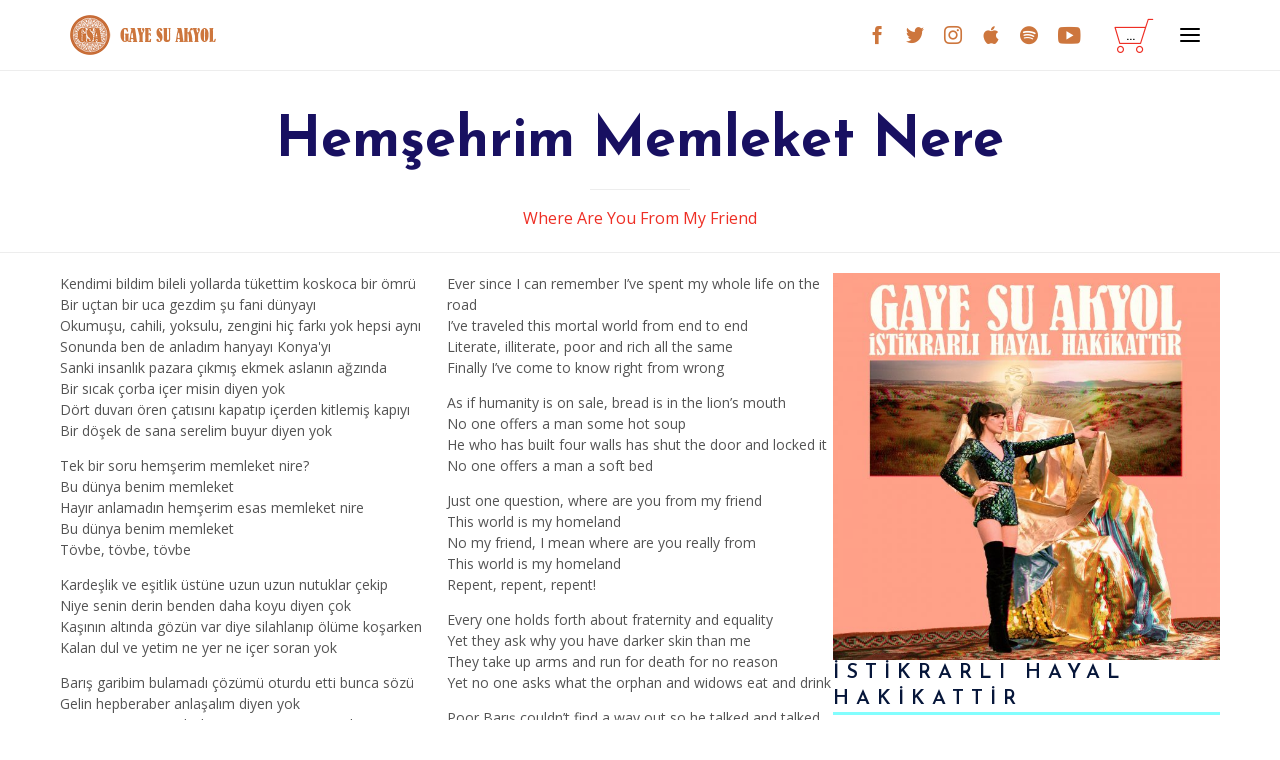

--- FILE ---
content_type: text/css
request_url: https://www.gayesuakyol.com/wp-content/uploads/bb-plugin/cache/17528-layout.css?ver=635ea21fbbd032cf96787e109a634a3b
body_size: 3339
content:
.fl-builder-content *,.fl-builder-content *:before,.fl-builder-content *:after {-webkit-box-sizing: border-box;-moz-box-sizing: border-box;box-sizing: border-box;}.fl-row:before,.fl-row:after,.fl-row-content:before,.fl-row-content:after,.fl-col-group:before,.fl-col-group:after,.fl-col:before,.fl-col:after,.fl-module:before,.fl-module:after,.fl-module-content:before,.fl-module-content:after {display: table;content: " ";}.fl-row:after,.fl-row-content:after,.fl-col-group:after,.fl-col:after,.fl-module:after,.fl-module-content:after {clear: both;}.fl-clear {clear: both;}.fl-clearfix:before,.fl-clearfix:after {display: table;content: " ";}.fl-clearfix:after {clear: both;}.sr-only {position: absolute;width: 1px;height: 1px;padding: 0;overflow: hidden;clip: rect(0,0,0,0);white-space: nowrap;border: 0;}.fl-row,.fl-row-content {margin-left: auto;margin-right: auto;min-width: 0;}.fl-row-content-wrap {position: relative;}.fl-builder-mobile .fl-row-bg-photo .fl-row-content-wrap {background-attachment: scroll;}.fl-row-bg-video,.fl-row-bg-video .fl-row-content,.fl-row-bg-embed,.fl-row-bg-embed .fl-row-content {position: relative;}.fl-row-bg-video .fl-bg-video,.fl-row-bg-embed .fl-bg-embed-code {bottom: 0;left: 0;overflow: hidden;position: absolute;right: 0;top: 0;}.fl-row-bg-video .fl-bg-video video,.fl-row-bg-embed .fl-bg-embed-code video {bottom: 0;left: 0px;max-width: none;position: absolute;right: 0;top: 0px;}.fl-row-bg-video .fl-bg-video video {min-width: 100%;min-height: 100%;width: auto;height: auto;}.fl-row-bg-video .fl-bg-video iframe,.fl-row-bg-embed .fl-bg-embed-code iframe {pointer-events: none;width: 100vw;height: 56.25vw; max-width: none;min-height: 100vh;min-width: 177.77vh; position: absolute;top: 50%;left: 50%;transform: translate(-50%, -50%);-ms-transform: translate(-50%, -50%); -webkit-transform: translate(-50%, -50%); }.fl-bg-video-fallback {background-position: 50% 50%;background-repeat: no-repeat;background-size: cover;bottom: 0px;left: 0px;position: absolute;right: 0px;top: 0px;}.fl-row-bg-slideshow,.fl-row-bg-slideshow .fl-row-content {position: relative;}.fl-row .fl-bg-slideshow {bottom: 0;left: 0;overflow: hidden;position: absolute;right: 0;top: 0;z-index: 0;}.fl-builder-edit .fl-row .fl-bg-slideshow * {bottom: 0;height: auto !important;left: 0;position: absolute !important;right: 0;top: 0;}.fl-row-bg-overlay .fl-row-content-wrap:after {border-radius: inherit;content: '';display: block;position: absolute;top: 0;right: 0;bottom: 0;left: 0;z-index: 0;}.fl-row-bg-overlay .fl-row-content {position: relative;z-index: 1;}.fl-row-default-height .fl-row-content-wrap,.fl-row-custom-height .fl-row-content-wrap {display: -webkit-box;display: -webkit-flex;display: -ms-flexbox;display: flex;min-height: 100vh;}.fl-row-overlap-top .fl-row-content-wrap {display: -webkit-inline-box;display: -webkit-inline-flex;display: -moz-inline-box;display: -ms-inline-flexbox;display: inline-flex;width: 100%;}.fl-row-default-height .fl-row-content-wrap,.fl-row-custom-height .fl-row-content-wrap {min-height: 0;}.fl-row-default-height .fl-row-content,.fl-row-full-height .fl-row-content,.fl-row-custom-height .fl-row-content {-webkit-box-flex: 1 1 auto; -moz-box-flex: 1 1 auto;-webkit-flex: 1 1 auto;-ms-flex: 1 1 auto;flex: 1 1 auto;}.fl-row-default-height .fl-row-full-width.fl-row-content,.fl-row-full-height .fl-row-full-width.fl-row-content,.fl-row-custom-height .fl-row-full-width.fl-row-content {max-width: 100%;width: 100%;}.fl-row-default-height.fl-row-align-center .fl-row-content-wrap,.fl-row-full-height.fl-row-align-center .fl-row-content-wrap,.fl-row-custom-height.fl-row-align-center .fl-row-content-wrap {align-items: center;justify-content: center;-webkit-align-items: center;-webkit-box-align: center;-webkit-box-pack: center;-webkit-justify-content: center;-ms-flex-align: center;-ms-flex-pack: center;}.fl-row-default-height.fl-row-align-bottom .fl-row-content-wrap,.fl-row-full-height.fl-row-align-bottom .fl-row-content-wrap,.fl-row-custom-height.fl-row-align-bottom .fl-row-content-wrap {align-items: flex-end;justify-content: flex-end;-webkit-align-items: flex-end;-webkit-justify-content: flex-end;-webkit-box-align: end;-webkit-box-pack: end;-ms-flex-align: end;-ms-flex-pack: end;}.fl-col-group-equal-height {display: flex;flex-wrap: wrap;width: 100%;}.fl-col-group-equal-height.fl-col-group-has-child-loading {flex-wrap: nowrap;}.fl-col-group-equal-height .fl-col,.fl-col-group-equal-height .fl-col-content {display: flex;flex: 1 1 auto;}.fl-col-group-equal-height .fl-col-content {flex-direction: column;flex-shrink: 1;min-width: 1px;max-width: 100%;width: 100%;}.fl-col-group-equal-height:before,.fl-col-group-equal-height .fl-col:before,.fl-col-group-equal-height .fl-col-content:before,.fl-col-group-equal-height:after,.fl-col-group-equal-height .fl-col:after,.fl-col-group-equal-height .fl-col-content:after{content: none;}.fl-col-group-nested.fl-col-group-equal-height.fl-col-group-align-top .fl-col-content,.fl-col-group-equal-height.fl-col-group-align-top .fl-col-content {justify-content: flex-start;}.fl-col-group-nested.fl-col-group-equal-height.fl-col-group-align-center .fl-col-content,.fl-col-group-equal-height.fl-col-group-align-center .fl-col-content {align-items: center;justify-content: center;}.fl-col-group-nested.fl-col-group-equal-height.fl-col-group-align-bottom .fl-col-content,.fl-col-group-equal-height.fl-col-group-align-bottom .fl-col-content {justify-content: flex-end;}.fl-col-group-equal-height.fl-col-group-align-center .fl-module,.fl-col-group-equal-height.fl-col-group-align-center .fl-col-group {width: 100%;}.fl-col {float: left;min-height: 1px;}.fl-col-bg-overlay .fl-col-content {position: relative;}.fl-col-bg-overlay .fl-col-content:after {border-radius: inherit;content: '';display: block;position: absolute;top: 0;right: 0;bottom: 0;left: 0;z-index: 0;}.fl-col-bg-overlay .fl-module {position: relative;z-index: 2;}.fl-module img {max-width: 100%;}.fl-builder-module-template {margin: 0 auto;max-width: 1100px;padding: 20px;}.fl-builder-content a.fl-button,.fl-builder-content a.fl-button:visited {border-radius: 4px;-moz-border-radius: 4px;-webkit-border-radius: 4px;display: inline-block;font-size: 16px;font-weight: normal;line-height: 18px;padding: 12px 24px;text-decoration: none;text-shadow: none;}.fl-builder-content .fl-button:hover {text-decoration: none;}.fl-builder-content .fl-button:active {position: relative;top: 1px;}.fl-builder-content .fl-button-width-full .fl-button {display: block;text-align: center;}.fl-builder-content .fl-button-width-custom .fl-button {display: inline-block;text-align: center;max-width: 100%;}.fl-builder-content .fl-button-left {text-align: left;}.fl-builder-content .fl-button-center {text-align: center;}.fl-builder-content .fl-button-right {text-align: right;}.fl-builder-content .fl-button i {font-size: 1.3em;height: auto;margin-right:8px;vertical-align: middle;width: auto;}.fl-builder-content .fl-button i.fl-button-icon-after {margin-left: 8px;margin-right: 0;}.fl-builder-content .fl-button-has-icon .fl-button-text {vertical-align: middle;}.fl-icon-wrap {display: inline-block;}.fl-icon {display: table-cell;vertical-align: middle;}.fl-icon a {text-decoration: none;}.fl-icon i {float: right;height: auto;width: auto;}.fl-icon i:before {border: none !important;height: auto;width: auto;}.fl-icon-text {display: table-cell;text-align: left;padding-left: 15px;vertical-align: middle;}.fl-icon-text-empty {display: none;}.fl-icon-text *:last-child {margin: 0 !important;padding: 0 !important;}.fl-icon-text a {text-decoration: none;}.fl-icon-text span {display: block;}.fl-icon-text span.mce-edit-focus {min-width: 1px;}.fl-photo {line-height: 0;position: relative;}.fl-photo-align-left {text-align: left;}.fl-photo-align-center {text-align: center;}.fl-photo-align-right {text-align: right;}.fl-photo-content {display: inline-block;line-height: 0;position: relative;max-width: 100%;}.fl-photo-img-svg {width: 100%;}.fl-photo-content img {display: inline;height: auto;max-width: 100%;}.fl-photo-crop-circle img {-webkit-border-radius: 100%;-moz-border-radius: 100%;border-radius: 100%;}.fl-photo-caption {font-size: 13px;line-height: 18px;overflow: hidden;text-overflow: ellipsis;}.fl-photo-caption-below {padding-bottom: 20px;padding-top: 10px;}.fl-photo-caption-hover {background: rgba(0,0,0,0.7);bottom: 0;color: #fff;left: 0;opacity: 0;filter: alpha(opacity = 0);padding: 10px 15px;position: absolute;right: 0;-webkit-transition:opacity 0.3s ease-in;-moz-transition:opacity 0.3s ease-in;transition:opacity 0.3s ease-in;}.fl-photo-content:hover .fl-photo-caption-hover {opacity: 100;filter: alpha(opacity = 100);}.fl-builder-pagination,.fl-builder-pagination-load-more {padding: 40px 0;}.fl-builder-pagination ul.page-numbers {list-style: none;margin: 0;padding: 0;text-align: center;}.fl-builder-pagination li {display: inline-block;list-style: none;margin: 0;padding: 0;}.fl-builder-pagination li a.page-numbers,.fl-builder-pagination li span.page-numbers {border: 1px solid #e6e6e6;display: inline-block;padding: 5px 10px;margin: 0 0 5px;}.fl-builder-pagination li a.page-numbers:hover,.fl-builder-pagination li span.current {background: #f5f5f5;text-decoration: none;}.fl-slideshow,.fl-slideshow * {-webkit-box-sizing: content-box;-moz-box-sizing: content-box;box-sizing: content-box;}.fl-slideshow .fl-slideshow-image img {max-width: none !important;}.fl-slideshow-social {line-height: 0 !important;}.fl-slideshow-social * {margin: 0 !important;}.fl-builder-content .bx-wrapper .bx-viewport {background: transparent;border: none;box-shadow: none;-moz-box-shadow: none;-webkit-box-shadow: none;left: 0;}.mfp-wrap button.mfp-arrow,.mfp-wrap button.mfp-arrow:active,.mfp-wrap button.mfp-arrow:hover,.mfp-wrap button.mfp-arrow:focus {background: transparent !important;border: none !important;outline: none;position: absolute;top: 50%;box-shadow: none !important;-moz-box-shadow: none !important;-webkit-box-shadow: none !important;}.mfp-wrap .mfp-close,.mfp-wrap .mfp-close:active,.mfp-wrap .mfp-close:hover,.mfp-wrap .mfp-close:focus {background: transparent !important;border: none !important;outline: none;position: absolute;top: 0;box-shadow: none !important;-moz-box-shadow: none !important;-webkit-box-shadow: none !important;}.admin-bar .mfp-wrap .mfp-close,.admin-bar .mfp-wrap .mfp-close:active,.admin-bar .mfp-wrap .mfp-close:hover,.admin-bar .mfp-wrap .mfp-close:focus {top: 32px!important;}img.mfp-img {padding: 0;}.mfp-counter {display: none;}.mfp-wrap .mfp-preloader.fa {font-size: 30px;}.fl-form-field {margin-bottom: 15px;}.fl-form-field input.fl-form-error {border-color: #DD6420;}.fl-form-error-message {clear: both;color: #DD6420;display: none;padding-top: 8px;font-size: 12px;font-weight: lighter;}.fl-form-button-disabled {opacity: 0.5;}.fl-animation {opacity: 0;}.fl-builder-preview .fl-animation,.fl-builder-edit .fl-animation,.fl-animated {opacity: 1;}.fl-animated {animation-fill-mode: both;-webkit-animation-fill-mode: both;}.fl-button.fl-button-icon-animation i {width: 0 !important;opacity: 0;-ms-filter: "alpha(opacity=0)";transition: all 0.2s ease-out;-webkit-transition: all 0.2s ease-out;}.fl-button.fl-button-icon-animation:hover i {opacity: 1! important;-ms-filter: "alpha(opacity=100)";}.fl-button.fl-button-icon-animation i.fl-button-icon-after {margin-left: 0px !important;}.fl-button.fl-button-icon-animation:hover i.fl-button-icon-after {margin-left: 10px !important;}.fl-button.fl-button-icon-animation i.fl-button-icon-before {margin-right: 0 !important;}.fl-button.fl-button-icon-animation:hover i.fl-button-icon-before {margin-right: 20px !important;margin-left: -10px;}.single:not(.woocommerce).single-fl-builder-template .fl-content {width: 100%;}.fl-builder-layer {position: absolute;top:0;left:0;right: 0;bottom: 0;z-index: 0;pointer-events: none;overflow: hidden;}.fl-builder-shape-layer {z-index: 0;}.fl-builder-shape-layer.fl-builder-bottom-edge-layer {z-index: 1;}.fl-row-bg-overlay .fl-builder-shape-layer {z-index: 1;}.fl-row-bg-overlay .fl-builder-shape-layer.fl-builder-bottom-edge-layer {z-index: 2;}.fl-row-has-layers .fl-row-content {z-index: 1;}.fl-row-bg-overlay .fl-row-content {z-index: 2;}.fl-builder-layer > * {display: block;position: absolute;top:0;left:0;width: 100%;}.fl-builder-layer + .fl-row-content {position: relative;}.fl-builder-layer .fl-shape {fill: #aaa;stroke: none;stroke-width: 0;width:100%;}@supports (-webkit-touch-callout: inherit) {.fl-row.fl-row-bg-parallax .fl-row-content-wrap,.fl-row.fl-row-bg-fixed .fl-row-content-wrap {background-position: center !important;background-attachment: scroll !important;}}@supports (-webkit-touch-callout: none) {.fl-row.fl-row-bg-fixed .fl-row-content-wrap {background-position: center !important;background-attachment: scroll !important;}}.fl-builder-content a.fl-button,.fl-builder-content a.fl-button:visited {background: #fafafa;border: 1px solid #ccc;color: #333;}.fl-builder-content a.fl-button *,.fl-builder-content a.fl-button:visited * {color: #333;}@media (max-width: 1200px) {}@media (max-width: 992px) { .fl-col-group.fl-col-group-medium-reversed {display: -webkit-flex;display: flex;-webkit-flex-wrap: wrap-reverse;flex-wrap: wrap-reverse;flex-direction: row-reverse;} }@media (max-width: 768px) { .fl-row-content-wrap {background-attachment: scroll !important;}.fl-row-bg-parallax .fl-row-content-wrap {background-attachment: scroll !important;background-position: center center !important;}.fl-col-group.fl-col-group-equal-height {display: block;}.fl-col-group.fl-col-group-equal-height.fl-col-group-custom-width {display: -webkit-box;display: -webkit-flex;display: flex;}.fl-col-group.fl-col-group-responsive-reversed {display: -webkit-flex;display: flex;-webkit-flex-wrap: wrap-reverse;flex-wrap: wrap-reverse;flex-direction: row-reverse;}.fl-col-group.fl-col-group-responsive-reversed .fl-col:not(.fl-col-small-custom-width) {flex-basis: 100%;width: 100% !important;}.fl-col-group.fl-col-group-medium-reversed:not(.fl-col-group-responsive-reversed) {display: unset;display: unset;-webkit-flex-wrap: unset;flex-wrap: unset;flex-direction: unset;}.fl-col {clear: both;float: none;margin-left: auto;margin-right: auto;width: auto !important;}.fl-col-small:not(.fl-col-small-full-width) {max-width: 400px;}.fl-block-col-resize {display:none;}.fl-row[data-node] .fl-row-content-wrap {margin: 0;padding-left: 0;padding-right: 0;}.fl-row[data-node] .fl-bg-video,.fl-row[data-node] .fl-bg-slideshow {left: 0;right: 0;}.fl-col[data-node] .fl-col-content {margin: 0;padding-left: 0;padding-right: 0;} }@media (min-width: 1201px) {html .fl-visible-large:not(.fl-visible-desktop),html .fl-visible-medium:not(.fl-visible-desktop),html .fl-visible-mobile:not(.fl-visible-desktop) {display: none;}}@media (min-width: 993px) and (max-width: 1200px) {html .fl-visible-desktop:not(.fl-visible-large),html .fl-visible-medium:not(.fl-visible-large),html .fl-visible-mobile:not(.fl-visible-large) {display: none;}}@media (min-width: 769px) and (max-width: 992px) {html .fl-visible-desktop:not(.fl-visible-medium),html .fl-visible-large:not(.fl-visible-medium),html .fl-visible-mobile:not(.fl-visible-medium) {display: none;}}@media (max-width: 768px) {html .fl-visible-desktop:not(.fl-visible-mobile),html .fl-visible-large:not(.fl-visible-mobile),html .fl-visible-medium:not(.fl-visible-mobile) {display: none;}}.fl-row-fixed-width {max-width: 1280px;}.fl-row-content-wrap {margin-top: 0px;margin-right: 0px;margin-bottom: 0px;margin-left: 0px;padding-top: 20px;padding-right: 20px;padding-bottom: 20px;padding-left: 20px;}.fl-col-content {margin-top: 0px;margin-right: 0px;margin-bottom: 0px;margin-left: 0px;padding-top: 0px;padding-right: 0px;padding-bottom: 0px;padding-left: 0px;}.fl-module-content, :where(.fl-module:not(:has(> .fl-module-content))) {margin-top: 10px;margin-right: 10px;margin-bottom: 10px;margin-left: 10px;}@media(max-width: 768px) {.fl-row[data-node] > .fl-row-content-wrap {padding-top: 10px;padding-right: 10px;padding-bottom: 10px;padding-left: 10px;}}.fl-builder-content .fl-node-5aa52f264c30e a:hover {color: #ff3514;}.fl-node-5aa52f264c30e {width: 33.333%;}@media(max-width: 768px) {.fl-builder-content .fl-node-5aa52f264c30e {width: 100% !important;max-width: none;clear: none;float: left;}}.fl-builder-content .fl-node-5d56a3ca95189 a:hover {color: #ff3514;}.fl-node-5d56a3ca95189 {width: 33.333%;}@media(max-width: 768px) {.fl-builder-content .fl-node-5d56a3ca95189 {width: 100% !important;max-width: none;clear: none;float: left;}}.fl-node-5aa5465a9bbb9 {width: 33.333%;}@media(max-width: 992px) {.fl-builder-content .fl-node-5aa5465a9bbb9 {width: 50% !important;max-width: none;-webkit-box-flex: 0 1 auto;-moz-box-flex: 0 1 auto;-webkit-flex: 0 1 auto;-ms-flex: 0 1 auto;flex: 0 1 auto;}}@media(max-width: 768px) {.fl-builder-content .fl-node-5aa5465a9bbb9 {width: 100% !important;max-width: none;clear: none;float: left;}}.fl-builder-content .fl-rich-text strong {font-weight: bold;} .fl-node-5aa52e73735cf > .fl-module-content {margin-top:0px;margin-bottom:0px;}img.mfp-img {padding-bottom: 40px !important;}@media (max-width: 768px) { .fl-photo-content {width: 100%;} }.fl-node-5aa546caa995f .fl-photo {text-align: center;} .fl-node-5aa546caa995f > .fl-module-content {margin-right:0px;} .fl-node-5d56a3ca952b1 > .fl-module-content {margin-top:0px;margin-bottom:0px;}.fl-module-vamtam-heading .vamtam-heading {padding: 0 !important;margin: 0 !important;}.fl-node-5aa54993c0eba.fl-module-vamtam-heading .vamtam-heading {text-align: left;justify-content: flex-start;letter-spacing: 7px;}.fl-node-5aa54993c0eba.fl-module-vamtam-heading .vamtam-heading-line-left {display: none;}.fl-node-5aa54993c0eba .vamtam-heading .vamtam-heading-text {}.fl-node-5aa5465a9be1f .fl-separator {border-top:3px solid;margin: auto;} .fl-node-5aa5465a9be1f > .fl-module-content {margin-top:0px;margin-right:0px;margin-bottom:20px;}@media ( max-width: 768px ) { .fl-node-5aa5465a9be1f.fl-module > .fl-module-content {margin-right:0px;margin-left:0px;}}@media (max-width: 768px) { .fl-node-5aa5465a9be1f > .fl-module-content { margin-bottom:10px; } }.fl-node-5aa5465a9bc2a.fl-module-vamtam-heading .vamtam-heading {text-align: left;justify-content: flex-start;}.fl-node-5aa5465a9bc2a.fl-module-vamtam-heading .vamtam-heading-line-left {display: none;}.fl-node-5aa5465a9bc2a .vamtam-heading .vamtam-heading-text {}.fl-node-5aa54a127711a .fl-separator {border-top:1px solid;margin: auto;} .fl-node-5aa54a127711a > .fl-module-content {margin-right:0px;}@media ( max-width: 768px ) { .fl-node-5aa54a127711a.fl-module > .fl-module-content {margin-right:0px;margin-left:0px;}}.fl-node-5aa5465a9bc62.fl-module-vamtam-heading .vamtam-heading {text-align: left;justify-content: flex-start;}.fl-node-5aa5465a9bc62.fl-module-vamtam-heading .vamtam-heading-line-left {display: none;}.fl-node-5aa5465a9bc62 .vamtam-heading .vamtam-heading-text {}.fl-node-5aa5465a9bde8 .fl-separator {border-top:1px solid;margin: auto;} .fl-node-5aa5465a9bde8 > .fl-module-content {margin-right:0px;}@media ( max-width: 768px ) { .fl-node-5aa5465a9bde8.fl-module > .fl-module-content {margin-right:0px;margin-left:0px;}}.fl-node-5aa5465a9bc99.fl-module-vamtam-heading .vamtam-heading {text-align: left;justify-content: flex-start;}.fl-node-5aa5465a9bc99.fl-module-vamtam-heading .vamtam-heading-line-left {display: none;}.fl-node-5aa5465a9bc99 .vamtam-heading .vamtam-heading-text {}.fl-node-5aa5465a9be8f .fl-separator {border-top:1px solid;margin: auto;} .fl-node-5aa5465a9be8f > .fl-module-content {margin-right:0px;}@media ( max-width: 768px ) { .fl-node-5aa5465a9be8f.fl-module > .fl-module-content {margin-right:0px;margin-left:0px;}}.fl-node-5aa5465a9bcd2.fl-module-vamtam-heading .vamtam-heading {text-align: left;justify-content: flex-start;}.fl-node-5aa5465a9bcd2.fl-module-vamtam-heading .vamtam-heading-line-left {display: none;}.fl-node-5aa5465a9bcd2 .vamtam-heading .vamtam-heading-text {}.fl-node-5aa5465a9be57 .fl-separator {border-top:1px solid;margin: auto;} .fl-node-5aa5465a9be57 > .fl-module-content {margin-right:0px;}@media ( max-width: 768px ) { .fl-node-5aa5465a9be57.fl-module > .fl-module-content {margin-right:0px;margin-left:0px;}}.fl-node-5aa5465a9bd09.fl-module-vamtam-heading .vamtam-heading {text-align: left;justify-content: flex-start;}.fl-node-5aa5465a9bd09.fl-module-vamtam-heading .vamtam-heading-line-left {display: none;}.fl-node-5aa5465a9bd09 .vamtam-heading .vamtam-heading-text {}.fl-node-5aa5465a9bec7 .fl-separator {border-top:1px solid;margin: auto;} .fl-node-5aa5465a9bec7 > .fl-module-content {margin-right:0px;}@media ( max-width: 768px ) { .fl-node-5aa5465a9bec7.fl-module > .fl-module-content {margin-right:0px;margin-left:0px;}}.fl-node-5aa5465a9bd41.fl-module-vamtam-heading .vamtam-heading {text-align: left;justify-content: flex-start;}.fl-node-5aa5465a9bd41.fl-module-vamtam-heading .vamtam-heading-line-left {display: none;}.fl-node-5aa5465a9bd41 .vamtam-heading .vamtam-heading-text {}.fl-node-5aa5465a9beff .fl-separator {border-top:1px solid;margin: auto;} .fl-node-5aa5465a9beff > .fl-module-content {margin-right:0px;}@media ( max-width: 768px ) { .fl-node-5aa5465a9beff.fl-module > .fl-module-content {margin-right:0px;margin-left:0px;}}.fl-node-5aa5465a9bd79.fl-module-vamtam-heading .vamtam-heading {text-align: left;justify-content: flex-start;}.fl-node-5aa5465a9bd79.fl-module-vamtam-heading .vamtam-heading-line-left {display: none;}.fl-node-5aa5465a9bd79 .vamtam-heading .vamtam-heading-text {}.fl-node-5aa5465a9bf36 .fl-separator {border-top:1px solid;margin: auto;} .fl-node-5aa5465a9bf36 > .fl-module-content {margin-right:0px;}@media ( max-width: 768px ) { .fl-node-5aa5465a9bf36.fl-module > .fl-module-content {margin-right:0px;margin-left:0px;}}.fl-node-5aa5465a9bdb0.fl-module-vamtam-heading .vamtam-heading {text-align: left;justify-content: flex-start;}.fl-node-5aa5465a9bdb0.fl-module-vamtam-heading .vamtam-heading-line-left {display: none;}.fl-node-5aa5465a9bdb0 .vamtam-heading .vamtam-heading-text {}.fl-node-5aa5465a9bf6e .fl-separator {border-top:1px solid;margin: auto;}@media ( max-width: 768px ) { .fl-node-5aa5465a9bf6e.fl-module > .fl-module-content {margin-right:0px;margin-left:0px;}}.fl-node-5aa5465a9bfa6.fl-module-vamtam-heading .vamtam-heading {text-align: left;justify-content: flex-start;}.fl-node-5aa5465a9bfa6.fl-module-vamtam-heading .vamtam-heading-line-left {display: none;}.fl-node-5aa5465a9bfa6 .vamtam-heading .vamtam-heading-text {}.fl-node-5aa54919af472 .fl-separator {border-top:1px solid;margin: auto;}@media ( max-width: 768px ) { .fl-node-5aa54919af472.fl-module > .fl-module-content {margin-right:0px;margin-left:0px;}}.fl-node-5aa5465a9bfde.fl-module-vamtam-heading .vamtam-heading {text-align: left;justify-content: flex-start;}.fl-node-5aa5465a9bfde.fl-module-vamtam-heading .vamtam-heading-line-left {display: none;}.fl-node-5aa5465a9bfde .vamtam-heading .vamtam-heading-text {}.fl-node-5aa5491f1300c .fl-separator {border-top:1px solid;margin: auto;}@media ( max-width: 768px ) { .fl-node-5aa5491f1300c.fl-module > .fl-module-content {margin-right:0px;margin-left:0px;}}

--- FILE ---
content_type: text/css
request_url: https://www.gayesuakyol.com/wp-content/plugins/woocommerce-intense-mss/assets/css/style.css?time=1768852283&ver=6.9
body_size: -141
content:
#checkout-sozlesmeler {
    margin-bottom:35px
}

#checkout-sozlesmeler .sozlesme-container {
    height:200px;overflow:auto;border:1px dashed #ddd;padding:15px;margin:15px 0px
}


.in-sozlesme-onay-checkbox {
    margin:0
}

.in-sozlesme-onay-checkboxes {
    margin-bottom:30px
}

.checkout-sozlesme-modal-buton {
    font-weight:600
}

--- FILE ---
content_type: text/css
request_url: https://www.gayesuakyol.com/wp-content/plugins/woocommerce-intense-mss/assets/css/magnific-popup-init.css?time=1768852283&ver=6.9
body_size: -16
content:
.white-popup {
    position: relative;
    background: #FFF;
    padding: 40px;
    width: auto;
    max-width: 800px;
    margin: 50px auto;
    transition: 1s all;
}

.mfp-bg {}

.mfp-fade.mfp-bg {
    opacity: 0;
    -webkit-transition: all 0.15s ease-out;
    -moz-transition: all 0.15s ease-out;
    transition: all 0.15s ease-out;
}


/* overlay animate in */

.mfp-fade.mfp-bg.mfp-ready {
    opacity: 0.8;
}


/* overlay animate out */

.mfp-fade.mfp-bg.mfp-removing {
    opacity: 0;
}

.mfp-fade.mfp-wrap .mfp-content {
    opacity: 0;
    transition: all 0.4s ease-out;
}

.mfp-fade.mfp-wrap.mfp-ready .mfp-content {
    opacity: 1;
}

.mfp-fade.mfp-wrap.mfp-removing .mfp-content {
    opacity: 0;
}


/** Sözleşme buton tasarımı **/
.in-sozlesme-buton {

    padding: 10px 15px;
    background: #355b9f;
    color:#FFFFFF;

}

.in-sozlesme-buton-div {margin-bottom:30px;}

--- FILE ---
content_type: text/css
request_url: https://www.gayesuakyol.com/wp-content/uploads/bb-plugin/cache/14759-layout-partial.css?ver=39b063fb77aa9266ef911309af5b0712
body_size: 338
content:
.fl-node-5a01f34096306 > .fl-row-content-wrap {border-style: solid;border-width: 0;background-clip: border-box;border-color: #ededed;border-top-width: 1px;border-right-width: 0px;border-bottom-width: 0px;border-left-width: 0px;} .fl-node-5a01f34096306 > .fl-row-content-wrap {padding-top:40px;}.fl-node-5a01f3409695d {color: #3f485d;}.fl-builder-content .fl-node-5a01f3409695d *:not(span):not(input):not(textarea):not(select):not(a):not(h1):not(h2):not(h3):not(h4):not(h5):not(h6):not(.fl-menu-mobile-toggle) {color: #3f485d;}.fl-builder-content .fl-node-5a01f3409695d a {color: #3f485d;}.fl-builder-content .fl-node-5a01f3409695d a:hover {color: #3f485d;}.fl-builder-content .fl-node-5a01f3409695d h1,.fl-builder-content .fl-node-5a01f3409695d h2,.fl-builder-content .fl-node-5a01f3409695d h3,.fl-builder-content .fl-node-5a01f3409695d h4,.fl-builder-content .fl-node-5a01f3409695d h5,.fl-builder-content .fl-node-5a01f3409695d h6,.fl-builder-content .fl-node-5a01f3409695d h1 a,.fl-builder-content .fl-node-5a01f3409695d h2 a,.fl-builder-content .fl-node-5a01f3409695d h3 a,.fl-builder-content .fl-node-5a01f3409695d h4 a,.fl-builder-content .fl-node-5a01f3409695d h5 a,.fl-builder-content .fl-node-5a01f3409695d h6 a {color: #3f485d;}.fl-node-5a01f3409695d {width: 100%;}.fl-node-5a01f3409695d > .fl-col-content {border-top-width: 1px;border-right-width: 1px;border-bottom-width: 1px;border-left-width: 1px;}.fl-node-5aa4935ad89e1 {width: 30%;}.fl-node-5d5bbc4651f41 {width: 50%;}@media(max-width: 768px) {.fl-builder-content .fl-node-5d5bbc4651f41 {width: 50% !important;max-width: none;clear: none;float: left;}}.fl-node-5aa4935ad8a27 {width: 40%;}@media(max-width: 992px) {.fl-builder-content .fl-node-5aa4935ad8a27 {width: 70% !important;max-width: none;-webkit-box-flex: 0 1 auto;-moz-box-flex: 0 1 auto;-webkit-flex: 0 1 auto;-ms-flex: 0 1 auto;flex: 0 1 auto;}}@media(max-width: 768px) {.fl-builder-content .fl-node-5aa4935ad8a27 {width: 100% !important;max-width: none;clear: none;float: left;}}.fl-node-5d5bbc4651f44 {width: 50%;}@media(max-width: 768px) {.fl-builder-content .fl-node-5d5bbc4651f44 {width: 50% !important;max-width: none;clear: none;float: left;}}.fl-node-5aa4935ad8a67 {width: 30%;}@media(max-width: 992px) {.fl-builder-content .fl-node-5aa4935ad8a67 {width: 30% !important;max-width: none;-webkit-box-flex: 0 1 auto;-moz-box-flex: 0 1 auto;-webkit-flex: 0 1 auto;-ms-flex: 0 1 auto;flex: 0 1 auto;}}@media(max-width: 768px) {.fl-builder-content .fl-node-5aa4935ad8a67 {width: 100% !important;max-width: none;clear: none;float: left;}}.fl-node-5aa49361006f3 .fl-module-content .fl-icon i {font-size: 23px;color: var( --vamtam-accent-color-1 );}.fl-node-5aa49361006f3 .fl-module-content .fl-icon i:hover,.fl-node-5aa49361006f3 .fl-module-content .fl-icon a:hover i {color: #ff3514;}.fl-node-5aa49361006f3 .fl-icon-group .fl-icon {display: inline-block;margin-bottom: 10px;margin-top: 10px;margin-right: 13px;margin-left: 13px;} .fl-node-5aa49361006f3 > .fl-module-content {margin-right:0px;margin-left:0px;}@media ( max-width: 768px ) { .fl-node-5aa49361006f3.fl-module > .fl-module-content {margin-left:0px;}}.fl-node-5d5bb927281ec .fl-photo {text-align: right;}@media(max-width: 768px) {.fl-node-5d5bb927281ec .fl-photo {text-align: right;}}.fl-node-5d5bba34ba51a .fl-photo {text-align: left;}.fl-node-5d5bba34ba51a .fl-photo-img {width: 42px;} .fl-node-5d5bba34ba51a > .fl-module-content {margin-top:15px;}@media ( max-width: 768px ) { .fl-node-5d5bba34ba51a.fl-module > .fl-module-content {margin-top:15px;}}

--- FILE ---
content_type: text/css
request_url: https://www.gayesuakyol.com/wp-content/uploads/bb-plugin/cache/14171-layout-partial.css?ver=cc427d71d3ba9efe4aacf5aa457a89ea
body_size: 734
content:
.fl-node-59b9957358ef1 {color: #ffffff;}.fl-builder-content .fl-node-59b9957358ef1 *:not(input):not(textarea):not(select):not(a):not(h1):not(h2):not(h3):not(h4):not(h5):not(h6):not(.fl-menu-mobile-toggle) {color: inherit;}.fl-builder-content .fl-node-59b9957358ef1 a {color: #ffffff;}.fl-builder-content .fl-node-59b9957358ef1 a:hover {color: #ff3514;}.fl-builder-content .fl-node-59b9957358ef1 h1,.fl-builder-content .fl-node-59b9957358ef1 h2,.fl-builder-content .fl-node-59b9957358ef1 h3,.fl-builder-content .fl-node-59b9957358ef1 h4,.fl-builder-content .fl-node-59b9957358ef1 h5,.fl-builder-content .fl-node-59b9957358ef1 h6,.fl-builder-content .fl-node-59b9957358ef1 h1 a,.fl-builder-content .fl-node-59b9957358ef1 h2 a,.fl-builder-content .fl-node-59b9957358ef1 h3 a,.fl-builder-content .fl-node-59b9957358ef1 h4 a,.fl-builder-content .fl-node-59b9957358ef1 h5 a,.fl-builder-content .fl-node-59b9957358ef1 h6 a {color: #ffffff;}.fl-node-59b9957358ef1.fl-row-full-height > .fl-row-content-wrap,.fl-node-59b9957358ef1.fl-row-custom-height > .fl-row-content-wrap {display: -webkit-box;display: -webkit-flex;display: -ms-flexbox;display: flex;}.fl-node-59b9957358ef1.fl-row-full-height > .fl-row-content-wrap {min-height: 100vh;}.fl-node-59b9957358ef1.fl-row-custom-height > .fl-row-content-wrap {min-height: 0;}.fl-builder-edit .fl-node-59b9957358ef1.fl-row-full-height > .fl-row-content-wrap {min-height: calc( 100vh - 48px );}@media all and (width: 768px) and (height: 1024px) and (orientation:portrait){.fl-node-59b9957358ef1.fl-row-full-height > .fl-row-content-wrap {min-height: 1024px;}}@media all and (width: 1024px) and (height: 768px) and (orientation:landscape){.fl-node-59b9957358ef1.fl-row-full-height > .fl-row-content-wrap {min-height: 768px;}}@media screen and (aspect-ratio: 40/71) {.fl-node-59b9957358ef1.fl-row-full-height > .fl-row-content-wrap {min-height: 500px;}}.fl-node-59b9957358ef1 > .fl-row-content-wrap:after {background-color: rgba(10,10,10,0.2);}.fl-node-59b9957358ef1 > .fl-row-content-wrap {background-image: url(https://www.gayesuakyol.com/wp-content/uploads/2017/09/menu-bg.jpg);background-repeat: no-repeat;background-position: center center;background-attachment: scroll;background-size: cover;border-top-width: 1px;border-right-width: 0px;border-bottom-width: 1px;border-left-width: 0px;}@media ( max-width: 768px ) { .fl-node-59b9957358ef1.fl-row > .fl-row-content-wrap {padding-top:40px;padding-right:0px;padding-bottom:0px;padding-left:0px;}}.fl-node-5b1e78b1b2eec {width: 100%;}.fl-node-5b1e78a1e887d {width: 25%;}.fl-node-5b1e78a1e8946 {width: 25%;}@media(max-width: 768px) {.fl-builder-content .fl-node-5b1e78a1e8946 {width: 100% !important;max-width: none;clear: none;float: left;}}.fl-node-5d49a61968a97 {width: 25%;}@media(max-width: 768px) {.fl-builder-content .fl-node-5d49a61968a97 {width: 100% !important;max-width: none;clear: none;float: left;}}.fl-node-5b1e78a1e8982 {width: 25%;}.fl-node-5b1e78bc685a3 {width: 100%;}.fl-node-5b1e7a32dc2a4 {width: 100%;}@media(max-width: 768px) {.fl-builder-content .fl-node-5b1e7a32dc2a4 {width: 100% !important;max-width: none;clear: none;float: left;}} .fl-node-5b1e7a32dc2a4 > .fl-col-content {padding-top:10px;padding-bottom:20px;}@media ( max-width: 992px ) { .fl-node-5b1e7a32dc2a4.fl-col > .fl-col-content {padding-top:10px;padding-bottom:10px;}}@media ( max-width: 768px ) { .fl-node-5b1e7a32dc2a4.fl-col > .fl-col-content {padding-top:0px;padding-bottom:0px;}}.fl-node-5b1ee72c9bbb3 {width: 35%;}.fl-node-5b1ee72c9bc09 {width: 30%;}@media(max-width: 992px) {.fl-builder-content .fl-node-5b1ee72c9bc09 {width: 100% !important;max-width: none;-webkit-box-flex: 0 1 auto;-moz-box-flex: 0 1 auto;-webkit-flex: 0 1 auto;-ms-flex: 0 1 auto;flex: 0 1 auto;}}@media(max-width: 768px) {.fl-builder-content .fl-node-5b1ee72c9bc09 {width: 100% !important;max-width: none;clear: none;float: left;}}.fl-node-5b1ee72c9bc53 {width: 35%;}.fl-node-5b1e78cb902f3 {width: 100%;}.fl-node-5b1ee8395a295 {width: 100%;}.fl-node-5b38cbc571b9f {width: 50%;}@media(max-width: 768px) {.fl-builder-content .fl-node-5b38cbc571b9f {width: 35% !important;max-width: none;clear: none;float: left;}}.fl-node-5b38cbc571c21 {width: 50%;}@media(max-width: 768px) {.fl-builder-content .fl-node-5b38cbc571c21 {width: 40% !important;max-width: none;clear: none;float: left;}}.fl-node-59b99c546ddac .fl-photo {text-align: center;} .fl-node-59b99c546ddac > .fl-module-content {margin-bottom:40px;}@media ( max-width: 768px ) { .fl-node-59b99c546ddac.fl-module > .fl-module-content {margin-bottom:30px;}}.fl-node-59b9a799ae8f2.fl-module-vamtam-heading .vamtam-heading {text-align: center;justify-content: center;font-size: 36px;}.fl-node-59b9a799ae8f2 .vamtam-heading .vamtam-heading-text {} .fl-node-59b9a799ae8f2 > .fl-module-content {margin-top:5px;margin-bottom:5px;}.fl-node-5d49a61969003.fl-module-vamtam-heading .vamtam-heading {text-align: center;justify-content: center;font-size: 36px;}.fl-node-5d49a61969003 .vamtam-heading .vamtam-heading-text {} .fl-node-5d49a61969003 > .fl-module-content {margin-top:5px;margin-bottom:5px;}@media ( max-width: 992px ) { .fl-node-59b99c91898f7.fl-module > .fl-module-content {margin-right:0px;margin-left:0px;}}.fl-node-5a961bc2978c4 .fl-module-content .fl-icon i {font-size: 18px;color: var( --vamtam-accent-color-5 );}.fl-node-5a961bc2978c4 .fl-module-content .fl-icon i:hover,.fl-node-5a961bc2978c4 .fl-module-content .fl-icon a:hover i {color: #ff3514;}.fl-node-5a961bc2978c4 .fl-icon-group .fl-icon {display: inline-block;margin-bottom: 10px;margin-top: 10px;margin-right: 10px;margin-left: 10px;} .fl-node-5a961bc2978c4 > .fl-module-content {margin-top:0px;}

--- FILE ---
content_type: application/javascript
request_url: https://www.gayesuakyol.com/wp-content/plugins/woocommerce-intense-mss/assets/js/magnific-popup-init.js?time=1768852283&ver=1768852283
body_size: -121
content:
jQuery( document ).ready(function() {

    jQuery('.open-popup-link').magnificPopup({
        type: 'inline',
        midClick: true,
        mainClass: 'mfp-fade'
    });

});